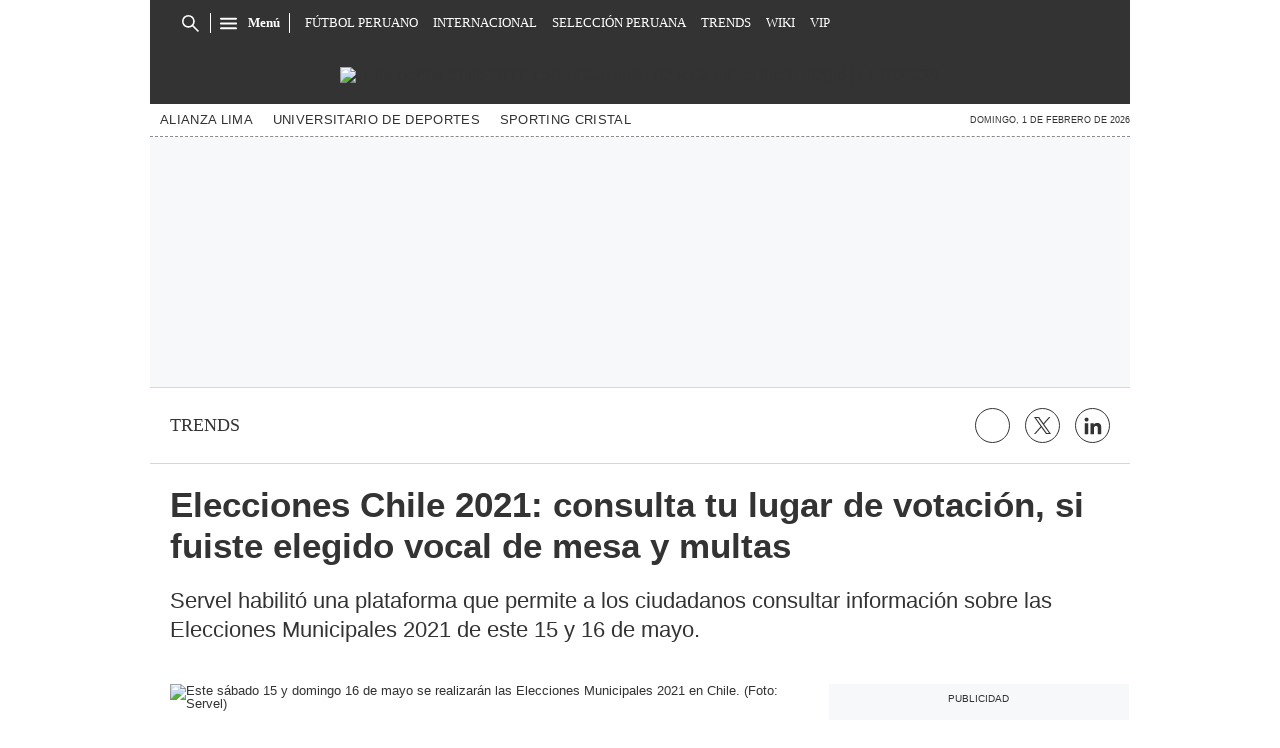

--- FILE ---
content_type: text/html; charset=utf-8
request_url: https://www.google.com/recaptcha/api2/aframe
body_size: 183
content:
<!DOCTYPE HTML><html><head><meta http-equiv="content-type" content="text/html; charset=UTF-8"></head><body><script nonce="l16j9pbQ3ja6k0bzJ5GhSg">/** Anti-fraud and anti-abuse applications only. See google.com/recaptcha */ try{var clients={'sodar':'https://pagead2.googlesyndication.com/pagead/sodar?'};window.addEventListener("message",function(a){try{if(a.source===window.parent){var b=JSON.parse(a.data);var c=clients[b['id']];if(c){var d=document.createElement('img');d.src=c+b['params']+'&rc='+(localStorage.getItem("rc::a")?sessionStorage.getItem("rc::b"):"");window.document.body.appendChild(d);sessionStorage.setItem("rc::e",parseInt(sessionStorage.getItem("rc::e")||0)+1);localStorage.setItem("rc::h",'1769936194008');}}}catch(b){}});window.parent.postMessage("_grecaptcha_ready", "*");}catch(b){}</script></body></html>